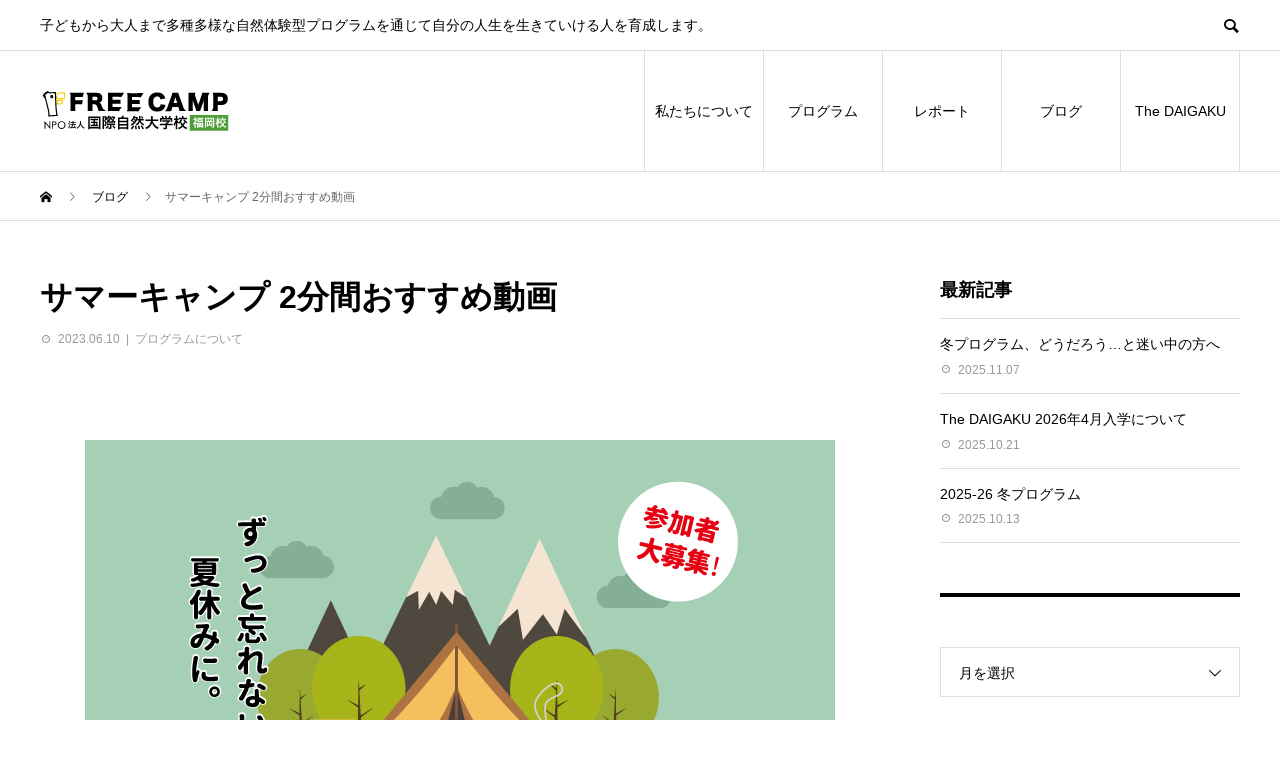

--- FILE ---
content_type: text/html; charset=UTF-8
request_url: https://nots.goplayoutside.jp/summer-osusume/
body_size: 9805
content:
<!DOCTYPE html>
<html lang="ja" prefix="og: http://ogp.me/ns#">
<head>
<meta charset="UTF-8">
<meta name="viewport" content="width=device-width">
<meta name="format-detection" content="telephone=no">
<meta name="description" content="サマーキャンプの予約受付が進行中です！6月上旬時点で、すでに満席のキャンプも出てきています。">
<title>サマーキャンプ 2分間おすすめ動画 | サマーキャンプや自然体験プログラム｜FREE CAMP・国際自然大学校福岡校</title>

<!-- All In One SEO Pack 3.6.2[290,361] -->
<script type="application/ld+json" class="aioseop-schema">{"@context":"https://schema.org","@graph":[{"@type":"Organization","@id":"https://nots.goplayoutside.jp/#organization","url":"https://nots.goplayoutside.jp/","name":"サマーキャンプや自然体験プログラム｜FREE CAMP・国際自然大学校福岡校","sameAs":[]},{"@type":"WebSite","@id":"https://nots.goplayoutside.jp/#website","url":"https://nots.goplayoutside.jp/","name":"サマーキャンプや自然体験プログラム｜FREE CAMP・国際自然大学校福岡校","publisher":{"@id":"https://nots.goplayoutside.jp/#organization"},"potentialAction":{"@type":"SearchAction","target":"https://nots.goplayoutside.jp/?s={search_term_string}","query-input":"required name=search_term_string"}},{"@type":"WebPage","@id":"https://nots.goplayoutside.jp/summer-osusume/#webpage","url":"https://nots.goplayoutside.jp/summer-osusume/","inLanguage":"ja","name":"サマーキャンプ 2分間おすすめ動画","isPartOf":{"@id":"https://nots.goplayoutside.jp/#website"},"breadcrumb":{"@id":"https://nots.goplayoutside.jp/summer-osusume/#breadcrumblist"},"image":{"@type":"ImageObject","@id":"https://nots.goplayoutside.jp/summer-osusume/#primaryimage","url":"https://nots.goplayoutside.jp/wp/wp-content/uploads/2023/06/23SS-osusume.jpg","width":750,"height":500},"primaryImageOfPage":{"@id":"https://nots.goplayoutside.jp/summer-osusume/#primaryimage"},"datePublished":"2023-06-10T05:15:55+09:00","dateModified":"2023-06-10T08:43:24+09:00"},{"@type":"Article","@id":"https://nots.goplayoutside.jp/summer-osusume/#article","isPartOf":{"@id":"https://nots.goplayoutside.jp/summer-osusume/#webpage"},"author":{"@id":"https://nots.goplayoutside.jp/author/usr_nots/#author"},"headline":"サマーキャンプ 2分間おすすめ動画","datePublished":"2023-06-10T05:15:55+09:00","dateModified":"2023-06-10T08:43:24+09:00","commentCount":0,"mainEntityOfPage":{"@id":"https://nots.goplayoutside.jp/summer-osusume/#webpage"},"publisher":{"@id":"https://nots.goplayoutside.jp/#organization"},"articleSection":"プログラムについて","image":{"@type":"ImageObject","@id":"https://nots.goplayoutside.jp/summer-osusume/#primaryimage","url":"https://nots.goplayoutside.jp/wp/wp-content/uploads/2023/06/23SS-osusume.jpg","width":750,"height":500}},{"@type":"Person","@id":"https://nots.goplayoutside.jp/author/usr_nots/#author","name":"福岡校スタッフ","sameAs":[],"image":{"@type":"ImageObject","@id":"https://nots.goplayoutside.jp/#personlogo","url":"https://secure.gravatar.com/avatar/d89eb51cc02c1eed58510f1fe7209ed0?s=96&d=mm&r=g","width":96,"height":96,"caption":"福岡校スタッフ"}},{"@type":"BreadcrumbList","@id":"https://nots.goplayoutside.jp/summer-osusume/#breadcrumblist","itemListElement":[{"@type":"ListItem","position":1,"item":{"@type":"WebPage","@id":"https://nots.goplayoutside.jp/","url":"https://nots.goplayoutside.jp/","name":"サマーキャンプや自然体験プログラム｜FREE CAMP・国際自然大学校福岡校"}},{"@type":"ListItem","position":2,"item":{"@type":"WebPage","@id":"https://nots.goplayoutside.jp/summer-osusume/","url":"https://nots.goplayoutside.jp/summer-osusume/","name":"サマーキャンプ 2分間おすすめ動画"}}]}]}</script>
<link rel="canonical" href="https://nots.goplayoutside.jp/summer-osusume/" />
<!-- All In One SEO Pack -->
<link rel='dns-prefetch' href='//s.w.org' />
<link rel="alternate" type="application/rss+xml" title="サマーキャンプや自然体験プログラム｜FREE CAMP・国際自然大学校福岡校 &raquo; フィード" href="https://nots.goplayoutside.jp/feed/" />
<link rel="alternate" type="application/rss+xml" title="サマーキャンプや自然体験プログラム｜FREE CAMP・国際自然大学校福岡校 &raquo; コメントフィード" href="https://nots.goplayoutside.jp/comments/feed/" />
		<script type="text/javascript">
			window._wpemojiSettings = {"baseUrl":"https:\/\/s.w.org\/images\/core\/emoji\/12.0.0-1\/72x72\/","ext":".png","svgUrl":"https:\/\/s.w.org\/images\/core\/emoji\/12.0.0-1\/svg\/","svgExt":".svg","source":{"concatemoji":"https:\/\/nots.goplayoutside.jp\/wp\/wp-includes\/js\/wp-emoji-release.min.js?ver=5.4.18"}};
			/*! This file is auto-generated */
			!function(e,a,t){var n,r,o,i=a.createElement("canvas"),p=i.getContext&&i.getContext("2d");function s(e,t){var a=String.fromCharCode;p.clearRect(0,0,i.width,i.height),p.fillText(a.apply(this,e),0,0);e=i.toDataURL();return p.clearRect(0,0,i.width,i.height),p.fillText(a.apply(this,t),0,0),e===i.toDataURL()}function c(e){var t=a.createElement("script");t.src=e,t.defer=t.type="text/javascript",a.getElementsByTagName("head")[0].appendChild(t)}for(o=Array("flag","emoji"),t.supports={everything:!0,everythingExceptFlag:!0},r=0;r<o.length;r++)t.supports[o[r]]=function(e){if(!p||!p.fillText)return!1;switch(p.textBaseline="top",p.font="600 32px Arial",e){case"flag":return s([127987,65039,8205,9895,65039],[127987,65039,8203,9895,65039])?!1:!s([55356,56826,55356,56819],[55356,56826,8203,55356,56819])&&!s([55356,57332,56128,56423,56128,56418,56128,56421,56128,56430,56128,56423,56128,56447],[55356,57332,8203,56128,56423,8203,56128,56418,8203,56128,56421,8203,56128,56430,8203,56128,56423,8203,56128,56447]);case"emoji":return!s([55357,56424,55356,57342,8205,55358,56605,8205,55357,56424,55356,57340],[55357,56424,55356,57342,8203,55358,56605,8203,55357,56424,55356,57340])}return!1}(o[r]),t.supports.everything=t.supports.everything&&t.supports[o[r]],"flag"!==o[r]&&(t.supports.everythingExceptFlag=t.supports.everythingExceptFlag&&t.supports[o[r]]);t.supports.everythingExceptFlag=t.supports.everythingExceptFlag&&!t.supports.flag,t.DOMReady=!1,t.readyCallback=function(){t.DOMReady=!0},t.supports.everything||(n=function(){t.readyCallback()},a.addEventListener?(a.addEventListener("DOMContentLoaded",n,!1),e.addEventListener("load",n,!1)):(e.attachEvent("onload",n),a.attachEvent("onreadystatechange",function(){"complete"===a.readyState&&t.readyCallback()})),(n=t.source||{}).concatemoji?c(n.concatemoji):n.wpemoji&&n.twemoji&&(c(n.twemoji),c(n.wpemoji)))}(window,document,window._wpemojiSettings);
		</script>
		<style type="text/css">
img.wp-smiley,
img.emoji {
	display: inline !important;
	border: none !important;
	box-shadow: none !important;
	height: 1em !important;
	width: 1em !important;
	margin: 0 .07em !important;
	vertical-align: -0.1em !important;
	background: none !important;
	padding: 0 !important;
}
</style>
	<link rel='stylesheet' id='wp-block-library-css'  href='https://nots.goplayoutside.jp/wp/wp-includes/css/dist/block-library/style.min.css?ver=5.4.18' type='text/css' media='all' />
<link rel='stylesheet' id='contact-form-7-css'  href='https://nots.goplayoutside.jp/wp/wp-content/plugins/contact-form-7/includes/css/styles.css?ver=5.1.7' type='text/css' media='all' />
<link rel='stylesheet' id='avant-style-css'  href='https://nots.goplayoutside.jp/wp/wp-content/themes/avant_tcd060/style.css?ver=1.4.1' type='text/css' media='all' />
<script type='text/javascript' src='https://nots.goplayoutside.jp/wp/wp-includes/js/jquery/jquery.js?ver=1.12.4-wp'></script>
<script type='text/javascript' src='https://nots.goplayoutside.jp/wp/wp-includes/js/jquery/jquery-migrate.min.js?ver=1.4.1'></script>
<link rel='https://api.w.org/' href='https://nots.goplayoutside.jp/wp-json/' />
<link rel='shortlink' href='https://nots.goplayoutside.jp/?p=5685' />
<link rel="alternate" type="application/json+oembed" href="https://nots.goplayoutside.jp/wp-json/oembed/1.0/embed?url=https%3A%2F%2Fnots.goplayoutside.jp%2Fsummer-osusume%2F" />
<link rel="alternate" type="text/xml+oembed" href="https://nots.goplayoutside.jp/wp-json/oembed/1.0/embed?url=https%3A%2F%2Fnots.goplayoutside.jp%2Fsummer-osusume%2F&#038;format=xml" />
<link rel="shortcut icon" href="https://nots.goplayoutside.jp/wp/wp-content/uploads/2023/02/F-C-pg.png">
<style>
.c-comment__form-submit:hover,.c-pw__btn:hover,.p-cb__item-btn a,.p-headline,.p-index-event__btn a,.p-nav02__item a,.p-readmore__btn,.p-pager__item span,.p-page-links a{background: #000000}.c-pw__btn,.p-cb__item-btn a:hover,.p-index-event__btn a:hover,.p-pagetop a:hover,.p-nav02__item a:hover,.p-readmore__btn:hover,.p-page-links > span,.p-page-links a:hover{background: #333333}.p-entry__body a{color: #81d742}body{font-family: "Segoe UI", Verdana, "游ゴシック", YuGothic, "Hiragino Kaku Gothic ProN", Meiryo, sans-serif}.c-logo,.p-entry__header02-title,.p-entry__header02-upper-title,.p-entry__title,.p-footer-widgets__item-title,.p-headline h2,.p-headline02__title,.p-page-header__lower-title,.p-page-header__upper-title,.p-widget__title{font-family: "Segoe UI", Verdana, "游ゴシック", YuGothic, "Hiragino Kaku Gothic ProN", Meiryo, sans-serif}.p-page-header__title{transition-delay: 3s}.p-hover-effect--type1:hover img{-webkit-transform: scale(1.2);transform: scale(1.2)}.l-header{background: #ffffff}.p-global-nav > ul > li > a{color: #000000}.p-global-nav .sub-menu a{background: #000000;color: #ffffff}.p-global-nav .sub-menu a:hover{background: #333333;color: #ffffff}.p-global-nav .menu-item-721.current-menu-item > a,.p-global-nav .menu-item-721 > a:hover{color: #000000}.p-global-nav .menu-item-721.current-menu-item > a::before,.p-global-nav .menu-item-721 > a:hover::before{background: #000000}.p-global-nav .menu-item-70.current-menu-item > a,.p-global-nav .menu-item-70 > a:hover{color: #000000}.p-global-nav .menu-item-70.current-menu-item > a::before,.p-global-nav .menu-item-70 > a:hover::before{background: #000000}.p-global-nav .menu-item-71.current-menu-item > a,.p-global-nav .menu-item-71 > a:hover{color: #000000}.p-global-nav .menu-item-71.current-menu-item > a::before,.p-global-nav .menu-item-71 > a:hover::before{background: #000000}.p-global-nav .menu-item-150.current-menu-item > a,.p-global-nav .menu-item-150 > a:hover{color: #000000}.p-global-nav .menu-item-150.current-menu-item > a::before,.p-global-nav .menu-item-150 > a:hover::before{background: #000000}.p-global-nav .menu-item-5055.current-menu-item > a,.p-global-nav .menu-item-5055 > a:hover{color: #000000}.p-global-nav .menu-item-5055.current-menu-item > a::before,.p-global-nav .menu-item-5055 > a:hover::before{background: #000000}.p-footer-links{background: #f3f3f3}.p-footer-widgets{background: #ffffff}.p-copyright{background: #ffffff}.p-ad-info__label{background: #000000;color: #ffffff;font-size: 11px}#site-info-widget-2 .p-info__btn{background: #000000;color: #ffffff}#site-info-widget-2 .p-info__btn:hover{background: #333333;color: #ffffff}.p-page-header{background-image: url(https://nots.goplayoutside.jp/wp/wp-content/uploads/2020/05/img_cover_blog.jpg)}.p-page-header::before{background-color: #53ad32}.p-page-header__upper-title{font-size: 50px}.p-page-header__lower-title{font-size: 32px}.p-event-cat--22{background: #dd3333;color: #ffffff}.p-event-cat--22:hover{background: #dd0000;color: #ffffff}.p-event-cat--21{background: #ff8000;color: #ffffff}.p-event-cat--21:hover{background: #ff8000;color: #ffffff}.p-event-cat--23{background: #1e73be;color: #ffffff}.p-event-cat--23:hover{background: #0066bf;color: #ffffff}.p-event-cat--18{background: #4f4f4f;color: #ffffff}.p-event-cat--18:hover{background: #2b2b2b;color: #ffffff}.p-event-cat--27{background: #81d742;color: #ffffff}.p-event-cat--27:hover{background: #81d742;color: #ffffff}.p-event-cat--15{background: #8e6220;color: #ffffff}.p-event-cat--15:hover{background: #8e6220;color: #ffffff}.p-event-cat--2{background: #d1ca00;color: #ffffff}.p-event-cat--2:hover{background: #eded12;color: #ffffff}.p-event-cat--17{background: #606060;color: #ffffff}.p-event-cat--17:hover{background: #606060;color: #ffffff}.p-event-cat--28{background: #000000;color: #ffffff}.p-event-cat--28:hover{background: #2d2d2d;color: #ffffff}.p-entry__title{font-size: 32px}.p-entry__body{font-size: 16px}@media screen and (max-width: 767px) {.p-footer-widgets,.p-social-nav{background: #ffffff}.p-entry__title{font-size: 22px}.p-entry__body{font-size: 14px}}@media screen and (max-width: 1199px) {.p-global-nav{background: rgba(0,0,0, 1)}.p-global-nav > ul > li > a,.p-global-nav a,.p-global-nav a:hover,.p-global-nav .sub-menu a,.p-global-nav .sub-menu a:hover{color: #ffffff!important}.p-global-nav .menu-item-has-children > a > .sub-menu-toggle::before{border-color: #ffffff}}@media screen and (max-width: 991px) {.p-page-header__upper{background: #53ad32}.p-page-header__lower{background-image: url(https://nots.goplayoutside.jp/wp/wp-content/uploads/2020/05/img_cover_blog.jpg)}}.c-load--type1 { border: 3px solid rgba(0, 0, 0, 0.2); border-top-color: #000000; }
/* 640px以下 */
@media screen and (max-width: 640px) {
  /* ラップ(div) */
  .iframe_wrap {
      position: relative;
      width: 100%;
      padding: calc(315 / 560 * 100%) 0 0;
  }
  /* 埋め込みコード(iframe) */
  .iframe_wrap iframe {
      position: absolute;
      top: 0;
      left: 0;
      width: 100%;
      height: 100%;
  }
}
</style>
<link rel="icon" href="https://nots.goplayoutside.jp/wp/wp-content/uploads/2023/02/cropped-F-Cロゴ-32x32.png" sizes="32x32" />
<link rel="icon" href="https://nots.goplayoutside.jp/wp/wp-content/uploads/2023/02/cropped-F-Cロゴ-192x192.png" sizes="192x192" />
<link rel="apple-touch-icon" href="https://nots.goplayoutside.jp/wp/wp-content/uploads/2023/02/cropped-F-Cロゴ-180x180.png" />
<meta name="msapplication-TileImage" content="https://nots.goplayoutside.jp/wp/wp-content/uploads/2023/02/cropped-F-Cロゴ-270x270.png" />
		<style type="text/css" id="wp-custom-css">
			a.button{
   display:block;
   padding:20px;
   margin:0 auto;
   color:#85b200;/* 文字色 */
   text-align:center;
   font-size:20px;
   font-weight: bold;
   border-radius: 0px;   
   text-decoration: none;
   width: 40%;
   border: 3px solid #85b200;/*枠*/
}
/* マウスオーバー時 */
a.button:hover{
   color:#ffffff!important;
   text-decoration: none;
   background: #85b200;/* 反転背景色 */
}		</style>
		</head>
<body class="post-template-default single single-post postid-5685 single-format-standard">
<div id="site_loader_overlay">
  <div id="site_loader_animation" class="c-load--type1">
      </div>
</div>
<header id="js-header" class="l-header">
  <div class="l-header__upper">
    <div class="l-inner">
      <p class="l-header__desc">子どもから大人まで多種多様な自然体験型プログラムを通じて自分の人生を生きていける人を育成します。</p>
            <button id="js-header__search" class="l-header__search"></button>
            			<form role="search" method="get" id="js-header__form" class="l-header__form" action="https://nots.goplayoutside.jp/">
		    <input class="l-header__form-input" type="text" value="" name="s">
			</form>
          </div>
  </div>
  <div class="l-header__lower l-inner">
    <div class="l-header__logo c-logo">
			      <a href="https://nots.goplayoutside.jp/">
        <img src="https://nots.goplayoutside.jp/wp/wp-content/uploads/2023/02/F-Clogo.png" alt="サマーキャンプや自然体験プログラム｜FREE CAMP・国際自然大学校福岡校" width="auto" height="auto">
      </a>
          </div>
    <a href="#" id="js-menu-btn" class="p-menu-btn c-menu-btn"></a>
    <nav id="js-global-nav" class="p-global-nav">
      <ul>
        <li class="p-global-nav__form-wrapper">
          					<form class="p-global-nav__form" action="https://nots.goplayoutside.jp/" method="get">
            <input class="p-global-nav__form-input" type="text" value="" name="s">
            <input type="submit" value="&#xe915;" class="p-global-nav__form-submit">
          </form>
                  </li>
        <li id="menu-item-721" class="menu-item menu-item-type-post_type menu-item-object-page menu-item-721"><a href="https://nots.goplayoutside.jp/about-nots-01/">私たちについて<span class="p-global-nav__toggle"></span></a></li>
<li id="menu-item-70" class="menu-item menu-item-type-post_type menu-item-object-page menu-item-70"><a href="https://nots.goplayoutside.jp/program/">プログラム<span class="p-global-nav__toggle"></span></a></li>
<li id="menu-item-71" class="menu-item menu-item-type-post_type menu-item-object-page menu-item-71"><a href="https://nots.goplayoutside.jp/report/">レポート<span class="p-global-nav__toggle"></span></a></li>
<li id="menu-item-150" class="menu-item menu-item-type-post_type menu-item-object-page current_page_parent menu-item-150"><a href="https://nots.goplayoutside.jp/%e3%83%96%e3%83%ad%e3%82%b0/">ブログ<span class="p-global-nav__toggle"></span></a></li>
<li id="menu-item-5055" class="menu-item menu-item-type-post_type menu-item-object-page menu-item-5055"><a href="https://nots.goplayoutside.jp/the-daigaku/">The DAIGAKU<span class="p-global-nav__toggle"></span></a></li>
      </ul>
    </nav>
  </div>
</header>
<main class="l-main">
  <div class="p-breadcrumb c-breadcrumb">
<ol class="p-breadcrumb__inner l-inner" itemscope="" itemtype="http://schema.org/BreadcrumbList">
<li class="p-breadcrumb__item c-breadcrumb__item c-breadcrumb__item--home" itemprop="itemListElement" itemscope="" itemtype="http://schema.org/ListItem">
<a href="https://nots.goplayoutside.jp/" itemscope="" itemtype="http://schema.org/Thing" itemprop="item">
<span itemprop="name">HOME</span>
</a>
<meta itemprop="position" content="1">
</li>
<li class="p-breadcrumb__item c-breadcrumb__item" itemprop="itemListElement" itemscope="" itemtype="http://schema.org/ListItem">
<a href="https://nots.goplayoutside.jp/%e3%83%96%e3%83%ad%e3%82%b0/" itemscope="" itemtype="http://schema.org/Thing" itemprop="item">
<span itemprop="name">ブログ</span>
</a>
<meta itemprop="position" content="2">
</li>
<li class="p-breadcrumb__item c-breadcrumb__item">サマーキャンプ 2分間おすすめ動画</li>
</ol>
</div>
  <div class="l-contents l-inner">
    <div class="l-primary">
      			<article class="p-entry">
			  <header class="p-entry__header">
					<h1 class="p-entry__title">サマーキャンプ 2分間おすすめ動画</h1>
										<div class="p-entry__meta">
						<time class="p-entry__date" datetime="2023-06-10">2023.06.10</time><p class="p-entry__cat"><a href="https://nots.goplayoutside.jp/category/%e3%83%97%e3%83%ad%e3%82%b0%e3%83%a9%e3%83%a0%e3%81%ab%e3%81%a4%e3%81%84%e3%81%a6/" rel="category tag">プログラムについて</a></p>					</div>
									</header>
        			<ul class="p-entry__share c-share u-clearfix c-share--sm c-share--color">
			</ul>
								<div class="p-entry__img"><img width="750" height="500" src="https://nots.goplayoutside.jp/wp/wp-content/uploads/2023/06/23SS-osusume.jpg" class="attachment-full size-full wp-post-image" alt="" srcset="https://nots.goplayoutside.jp/wp/wp-content/uploads/2023/06/23SS-osusume.jpg 750w, https://nots.goplayoutside.jp/wp/wp-content/uploads/2023/06/23SS-osusume-300x200.jpg 300w" sizes="(max-width: 750px) 100vw, 750px" /></div>
												<div class="p-entry__body">
					
<div class="wp-block-group"><div class="wp-block-group__inner-container">
<p style="text-align: center;">サマーキャンプの予約受付が進行中です！<br>6月上旬時点で、すでに満席のキャンプも出てきています。</p>
</div></div>



<p><a class="button" title="サマーキャンプ" href="https://nots.goplayoutside.jp/news/2023-5-1/" target="_blank" rel="noopener noreferrer">キャンプ詳細</a></p>



<p><a class="button" title="ハロートラベル" href="https://hello-travel.jp/pens-fukuoka/nots-fukuoka/" target="_blank" rel="noopener noreferrer">予約</a></p>



<div style="height:50px" aria-hidden="true" class="wp-block-spacer"></div>



<h2 class="has-text-align-center">2分間でおすすめ動画をどうぞ！</h2>



<p class="has-text-align-center"><a href="https://www.youtube.com/playlist?list=PLwssemaseu3NRJ0YXpxtsjgR-K8Tffrxg">Youtubeの再生リスト</a>へ</p>



<p><a href="https://www.youtube.com/playlist?list=PLwssemaseu3NRJ0YXpxtsjgR-K8Tffrxg"><img class="aligncenter size-medium wp-image-5689" src="http://nots.goplayoutside.jp/wp/wp-content/uploads/2023/06/23SS-douga-300x203.jpg" alt="" width="300" height="203" srcset="https://nots.goplayoutside.jp/wp/wp-content/uploads/2023/06/23SS-douga-300x203.jpg 300w, https://nots.goplayoutside.jp/wp/wp-content/uploads/2023/06/23SS-douga-1024x691.jpg 1024w, https://nots.goplayoutside.jp/wp/wp-content/uploads/2023/06/23SS-douga-768x518.jpg 768w, https://nots.goplayoutside.jp/wp/wp-content/uploads/2023/06/23SS-douga-740x500.jpg 740w, https://nots.goplayoutside.jp/wp/wp-content/uploads/2023/06/23SS-douga.jpg 1400w" sizes="(max-width: 300px) 100vw, 300px" /></a></p>



<p class="has-text-align-center">まだ迷っている方向け、<br>2分間で、れお＆キャプテンが各キャンプの<br>おすすめをまとめました！</p>



<div style="height:51px" aria-hidden="true" class="wp-block-spacer"></div>



<hr class="wp-block-separator has-text-color has-background has-cyan-bluish-gray-background-color has-cyan-bluish-gray-color is-style-wide"/>



<div style="height:49px" aria-hidden="true" class="wp-block-spacer"></div>



<h3 class="has-text-align-center">初級ver.</h3>



<div class="iframe_wrap" style="text-align: center;"><iframe width="560" height="315" src="https://www.youtube.com/embed/q0Aj75TBfSs" title="YouTube video player" frameborder="0" allow="accelerometer; autoplay; clipboard-write; encrypted-media; gyroscope; picture-in-picture; web-share" allowfullscreen=""></iframe></div>



<p class="has-text-align-center"><br>はじめてのサマーキャンプ<br> <strong><a href="https://nots.goplayoutside.jp/program/2023-7-23ha/">くわしく</a></strong></p>



<div style="height:32px" aria-hidden="true" class="wp-block-spacer"></div>



<div class="iframe_wrap" style="text-align: center;"><iframe width="560" height="315" src="https://www.youtube.com/embed/DlAeG7GYHTw" title="YouTube video player" frameborder="0" allow="accelerometer; autoplay; clipboard-write; encrypted-media; gyroscope; picture-in-picture; web-share" allowfullscreen=""></iframe></div>



<p class="has-text-align-center"><br>糸島 うみであそぶキャンプ<br><strong><a href="https://nots.goplayoutside.jp/program/2023-8-12umi/">くわしく</a></strong></p>



<div style="height:51px" aria-hidden="true" class="wp-block-spacer"></div>



<hr class="wp-block-separator has-text-color has-background has-cyan-bluish-gray-background-color has-cyan-bluish-gray-color is-style-wide"/>



<div style="height:49px" aria-hidden="true" class="wp-block-spacer"></div>



<h3 class="has-text-align-center">中級ver.</h3>



<div class="iframe_wrap" style="text-align: center;"><iframe width="560" height="315" src="https://www.youtube.com/embed/xSgfuzyBEKw" title="YouTube video player" frameborder="0" allow="accelerometer; autoplay; clipboard-write; encrypted-media; gyroscope; picture-in-picture; web-share" allowfullscreen=""></iframe></div>



<p class="has-text-align-center"><br>糸島 SUPキャンプ<br><strong><a href="https://nots.goplayoutside.jp/program/2023-8-8sup/">くわしく</a></strong></p>



<div style="height:32px" aria-hidden="true" class="wp-block-spacer"></div>



<div class="iframe_wrap" style="text-align: center;"><iframe width="560" height="315" src="https://www.youtube.com/embed/g3ZVb1yXGLc" title="YouTube video player" frameborder="0" allow="accelerometer; autoplay; clipboard-write; encrypted-media; gyroscope; picture-in-picture; web-share" allowfullscreen=""></iframe></div>



<p class="has-text-align-center"><br>ひみつきち作りキャンプ<br><strong><a href="https://nots.goplayoutside.jp/program/2023-8-2hi/">くわしく</a></strong></p>



<div style="height:32px" aria-hidden="true" class="wp-block-spacer"></div>



<div class="iframe_wrap" style="text-align: center;"><iframe width="560" height="315" src="https://www.youtube.com/embed/ONnpygatQfU" title="YouTube video player" frameborder="0" allow="accelerometer; autoplay; clipboard-write; encrypted-media; gyroscope; picture-in-picture; web-share" allowfullscreen=""></iframe></div>



<p class="has-text-align-center"><br>ウォーターバトルキャンプ<br><strong><a href="https://nots.goplayoutside.jp/program/2023-8-16wa/">くわしく</a></strong></p>



<p class="has-text-align-center">【動画まだ！】<br>カブトムシ＆生き物キャンプ <br><strong><a href="https://nots.goplayoutside.jp/program/2023-8-22ka/">くわしく</a></strong><br><br>【動画まだ！】<br>阿蘇の大自然3days 星空キャンプ <br><strong><a href="https://nots.goplayoutside.jp/program/2023-8-2aso/">くわしく</a></strong></p>



<div style="height:51px" aria-hidden="true" class="wp-block-spacer"></div>



<hr class="wp-block-separator has-text-color has-background has-cyan-bluish-gray-background-color has-cyan-bluish-gray-color is-style-wide"/>



<div style="height:49px" aria-hidden="true" class="wp-block-spacer"></div>



<h3 class="has-text-align-center">上級ver.</h3>



<div class="iframe_wrap" style="text-align: center;"><iframe width="560" height="315" src="https://www.youtube.com/embed/uKxte_BvKx0" title="YouTube video player" frameborder="0" allow="accelerometer; autoplay; clipboard-write; encrypted-media; gyroscope; picture-in-picture; web-share" allowfullscreen=""></iframe></div>



<p class="has-text-align-center"><br>阿蘇の大自然 5daysまるごとキャンプ<br><strong><a href="https://nots.goplayoutside.jp/program/2023-8-7aso/">くわしく</a></strong></p>



<div style="height:32px" aria-hidden="true" class="wp-block-spacer"></div>



<div class="iframe_wrap" style="text-align: center;"><iframe width="560" height="315" src="https://www.youtube.com/embed/aZwhhhCJM20" title="YouTube video player" frameborder="0" allow="accelerometer; autoplay; clipboard-write; encrypted-media; gyroscope; picture-in-picture; web-share" allowfullscreen=""></iframe></div>



<p class="has-text-align-center"><br>ぐるっと阿蘇山 チャリ旅 <br><strong><a href="https://nots.goplayoutside.jp/program/2023-8-14aso/">くわしく</a></strong></p>



<div style="height:32px" aria-hidden="true" class="wp-block-spacer"></div>



<div class="iframe_wrap" style="text-align: center;"><iframe width="560" height="315" src="https://www.youtube.com/embed/dEMYRN11l6Q" title="YouTube video player" frameborder="0" allow="accelerometer; autoplay; clipboard-write; encrypted-media; gyroscope; picture-in-picture; web-share" allowfullscreen=""></iframe></div>



<p class="has-text-align-center"><br>長崎五島 無人島サバイバル<br><strong><a href="https://nots.goplayoutside.jp/program/2023-7-28mu/">くわしく</a></strong></p>



<p class="has-text-align-center">【動画まだ！】<br>屋久島 ウミガメと森のフリーキャンプ<br><strong><a href="https://nots.goplayoutside.jp/program/2023-7-23ya/">くわしく</a></strong></p>



<div style="height:35px" aria-hidden="true" class="wp-block-spacer"></div>



<p class="has-text-align-center">各キャンプの詳細、予約状況など<br>くわしくはこちら！</p>



<p><a class="button" title="サマーキャンプ" href="https://nots.goplayoutside.jp/news/2023-5-1/" target="_blank" rel="noopener noreferrer">キャンプ詳細</a></p>



<p><a class="button" title="ハロートラベル" href="https://hello-travel.jp/pens-fukuoka/nots-fukuoka/" target="_blank" rel="noopener noreferrer">予約</a></p>



<div style="height:25px" aria-hidden="true" class="wp-block-spacer"></div>



<div style="height:66px" aria-hidden="true" class="wp-block-spacer"></div>



<div style="height:51px" aria-hidden="true" class="wp-block-spacer"></div>



<h2>ついでにこちらも…</h2>



<figure class="wp-block-image size-large"><a href="https://nots.goplayoutside.jp/20201120/"><img src="http://nots.goplayoutside.jp/wp/wp-content/uploads/2020/11/20201120-750.jpg" alt="" class="wp-image-2072" srcset="https://nots.goplayoutside.jp/wp/wp-content/uploads/2020/11/20201120-750.jpg 750w, https://nots.goplayoutside.jp/wp/wp-content/uploads/2020/11/20201120-750-300x200.jpg 300w" sizes="(max-width: 750px) 100vw, 750px" /></a></figure>



<figure class="wp-block-image size-large"><a href="https://nots.goplayoutside.jp/sisin/"><img src="http://nots.goplayoutside.jp/wp/wp-content/uploads/2023/04/kakawari.jpg" alt="" class="wp-image-5473" srcset="https://nots.goplayoutside.jp/wp/wp-content/uploads/2023/04/kakawari.jpg 750w, https://nots.goplayoutside.jp/wp/wp-content/uploads/2023/04/kakawari-300x200.jpg 300w" sizes="(max-width: 750px) 100vw, 750px" /></a></figure>



<figure class="wp-block-image size-large"><a href="https://nots.goplayoutside.jp/2021-5-1/"><img src="http://nots.goplayoutside.jp/wp/wp-content/uploads/2021/05/shutai-1.jpg" alt="" class="wp-image-5469" srcset="https://nots.goplayoutside.jp/wp/wp-content/uploads/2021/05/shutai-1.jpg 750w, https://nots.goplayoutside.jp/wp/wp-content/uploads/2021/05/shutai-1-300x200.jpg 300w" sizes="(max-width: 750px) 100vw, 750px" /></a></figure>



<figure class="wp-block-image size-large"><a href="https://nots.goplayoutside.jp/staff/"><img src="http://nots.goplayoutside.jp/wp/wp-content/uploads/2021/09/staff2023-750.jpg" alt="" class="wp-image-5654" srcset="https://nots.goplayoutside.jp/wp/wp-content/uploads/2021/09/staff2023-750.jpg 750w, https://nots.goplayoutside.jp/wp/wp-content/uploads/2021/09/staff2023-750-300x200.jpg 300w" sizes="(max-width: 750px) 100vw, 750px" /></a></figure>
        </div>
        			<ul class="p-entry__share c-share u-clearfix c-share--sm c-share--color">
			</ul>
								<ul class="p-entry__meta-box c-meta-box u-clearfix">
					<li class="c-meta-box__item c-meta-box__item--author">投稿者: <a href="https://nots.goplayoutside.jp/author/usr_nots/" title="福岡校スタッフ の投稿" rel="author">福岡校スタッフ</a></li><li class="c-meta-box__item c-meta-box__item--category"><a href="https://nots.goplayoutside.jp/category/%e3%83%97%e3%83%ad%e3%82%b0%e3%83%a9%e3%83%a0%e3%81%ab%e3%81%a4%e3%81%84%e3%81%a6/" rel="category tag">プログラムについて</a></li>				</ul>
				      </article>
      						<ul class="p-nav01 c-nav01 u-clearfix">
				<li class="p-nav01__item--prev p-nav01__item c-nav01__item c-nav01__item--prev"><a href="https://nots.goplayoutside.jp/sisin/" data-prev="前の記事"><span>ぼくらFREE CAMPスタッフの目指す関わり方</span></a></li>
				<li class="p-nav01__item--next p-nav01__item c-nav01__item c-nav01__item--next"><a href="https://nots.goplayoutside.jp/yugu-syugyo2023/" data-next="次の記事"><span>修行の旅レポート北海道の森で暮らす byゆぐ</span></a></li>
			</ul>
      									<section>
        <div class="p-headline">
          <h2>関連記事</h2>
        </div>
				<div class="p-entry__related">
				        <article class="p-entry__related-item p-article08">
          <a href="https://nots.goplayoutside.jp/outdoor-gakudo/" class="p-hover-effect--type1">
            <div class="p-article08__img">
              <img width="450" height="450" src="https://nots.goplayoutside.jp/wp/wp-content/uploads/2025/06/2025SS-og-top750-450x450.jpg" class="attachment-size1 size-size1 wp-post-image" alt="" srcset="https://nots.goplayoutside.jp/wp/wp-content/uploads/2025/06/2025SS-og-top750-450x450.jpg 450w, https://nots.goplayoutside.jp/wp/wp-content/uploads/2025/06/2025SS-og-top750-150x150.jpg 150w, https://nots.goplayoutside.jp/wp/wp-content/uploads/2025/06/2025SS-og-top750-300x300.jpg 300w, https://nots.goplayoutside.jp/wp/wp-content/uploads/2025/06/2025SS-og-top750-180x180.jpg 180w, https://nots.goplayoutside.jp/wp/wp-content/uploads/2025/06/2025SS-og-top750-440x440.jpg 440w, https://nots.goplayoutside.jp/wp/wp-content/uploads/2025/06/2025SS-og-top750-120x120.jpg 120w" sizes="(max-width: 450px) 100vw, 450px" />            </div>
            <h3 class="p-article08__title">夏休みアウトドア学童</h3>
          </a>
        </article>
				        <article class="p-entry__related-item p-article08">
          <a href="https://nots.goplayoutside.jp/program-group/" class="p-hover-effect--type1">
            <div class="p-article08__img">
              <img width="450" height="450" src="https://nots.goplayoutside.jp/wp/wp-content/uploads/2024/10/yaken-06-750-450x450.jpg" class="attachment-size1 size-size1 wp-post-image" alt="" srcset="https://nots.goplayoutside.jp/wp/wp-content/uploads/2024/10/yaken-06-750-450x450.jpg 450w, https://nots.goplayoutside.jp/wp/wp-content/uploads/2024/10/yaken-06-750-150x150.jpg 150w, https://nots.goplayoutside.jp/wp/wp-content/uploads/2024/10/yaken-06-750-300x300.jpg 300w, https://nots.goplayoutside.jp/wp/wp-content/uploads/2024/10/yaken-06-750-180x180.jpg 180w, https://nots.goplayoutside.jp/wp/wp-content/uploads/2024/10/yaken-06-750-440x440.jpg 440w, https://nots.goplayoutside.jp/wp/wp-content/uploads/2024/10/yaken-06-750-120x120.jpg 120w" sizes="(max-width: 450px) 100vw, 450px" />            </div>
            <h3 class="p-article08__title">体験して気づくために、人との関わりが重要なわけ｜プログラ...</h3>
          </a>
        </article>
				        <article class="p-entry__related-item p-article08">
          <a href="https://nots.goplayoutside.jp/winter/" class="p-hover-effect--type1">
            <div class="p-article08__img">
              <img width="450" height="450" src="https://nots.goplayoutside.jp/wp/wp-content/uploads/2025/02/yuki25-2-750-450x450.jpg" class="attachment-size1 size-size1 wp-post-image" alt="" srcset="https://nots.goplayoutside.jp/wp/wp-content/uploads/2025/02/yuki25-2-750-450x450.jpg 450w, https://nots.goplayoutside.jp/wp/wp-content/uploads/2025/02/yuki25-2-750-150x150.jpg 150w, https://nots.goplayoutside.jp/wp/wp-content/uploads/2025/02/yuki25-2-750-300x300.jpg 300w, https://nots.goplayoutside.jp/wp/wp-content/uploads/2025/02/yuki25-2-750-180x180.jpg 180w, https://nots.goplayoutside.jp/wp/wp-content/uploads/2025/02/yuki25-2-750-440x440.jpg 440w, https://nots.goplayoutside.jp/wp/wp-content/uploads/2025/02/yuki25-2-750-120x120.jpg 120w" sizes="(max-width: 450px) 100vw, 450px" />            </div>
            <h3 class="p-article08__title">2025-26 冬プログラム</h3>
          </a>
        </article>
				        <article class="p-entry__related-item p-article08">
          <a href="https://nots.goplayoutside.jp/90min-rental/" class="p-hover-effect--type1">
            <div class="p-article08__img">
              <img width="450" height="450" src="https://nots.goplayoutside.jp/wp/wp-content/uploads/2023/11/90-rental-450x450.jpg" class="attachment-size1 size-size1 wp-post-image" alt="" srcset="https://nots.goplayoutside.jp/wp/wp-content/uploads/2023/11/90-rental-450x450.jpg 450w, https://nots.goplayoutside.jp/wp/wp-content/uploads/2023/11/90-rental-150x150.jpg 150w, https://nots.goplayoutside.jp/wp/wp-content/uploads/2023/11/90-rental-300x300.jpg 300w, https://nots.goplayoutside.jp/wp/wp-content/uploads/2023/11/90-rental-180x180.jpg 180w, https://nots.goplayoutside.jp/wp/wp-content/uploads/2023/11/90-rental-440x440.jpg 440w, https://nots.goplayoutside.jp/wp/wp-content/uploads/2023/11/90-rental-120x120.jpg 120w" sizes="(max-width: 450px) 100vw, 450px" />            </div>
            <h3 class="p-article08__title">僕らの時間と働き、90分貸します！</h3>
          </a>
        </article>
				        <article class="p-entry__related-item p-article08">
          <a href="https://nots.goplayoutside.jp/program-02/" class="p-hover-effect--type1">
            <div class="p-article08__img">
              <img width="450" height="450" src="https://nots.goplayoutside.jp/wp/wp-content/uploads/2020/04/pro-s1911-450x450.jpg" class="attachment-size1 size-size1 wp-post-image" alt="" srcset="https://nots.goplayoutside.jp/wp/wp-content/uploads/2020/04/pro-s1911-450x450.jpg 450w, https://nots.goplayoutside.jp/wp/wp-content/uploads/2020/04/pro-s1911-150x150.jpg 150w, https://nots.goplayoutside.jp/wp/wp-content/uploads/2020/04/pro-s1911-300x300.jpg 300w, https://nots.goplayoutside.jp/wp/wp-content/uploads/2020/04/pro-s1911-180x180.jpg 180w, https://nots.goplayoutside.jp/wp/wp-content/uploads/2020/04/pro-s1911-440x440.jpg 440w, https://nots.goplayoutside.jp/wp/wp-content/uploads/2020/04/pro-s1911-120x120.jpg 120w" sizes="(max-width: 450px) 100vw, 450px" />            </div>
            <h3 class="p-article08__title">プログラムのひみつ｜学生のスタッフはなにもの？</h3>
          </a>
        </article>
				        <article class="p-entry__related-item p-article08">
          <a href="https://nots.goplayoutside.jp/free-farm-100project/" class="p-hover-effect--type1">
            <div class="p-article08__img">
              <img width="450" height="450" src="https://nots.goplayoutside.jp/wp/wp-content/uploads/2025/05/freefarm-750-1-450x450.jpg" class="attachment-size1 size-size1 wp-post-image" alt="" srcset="https://nots.goplayoutside.jp/wp/wp-content/uploads/2025/05/freefarm-750-1-450x450.jpg 450w, https://nots.goplayoutside.jp/wp/wp-content/uploads/2025/05/freefarm-750-1-150x150.jpg 150w, https://nots.goplayoutside.jp/wp/wp-content/uploads/2025/05/freefarm-750-1-300x300.jpg 300w, https://nots.goplayoutside.jp/wp/wp-content/uploads/2025/05/freefarm-750-1-180x180.jpg 180w, https://nots.goplayoutside.jp/wp/wp-content/uploads/2025/05/freefarm-750-1-440x440.jpg 440w, https://nots.goplayoutside.jp/wp/wp-content/uploads/2025/05/freefarm-750-1-120x120.jpg 120w" sizes="(max-width: 450px) 100vw, 450px" />            </div>
            <h3 class="p-article08__title">100人プロジェクト始動！あなたも苗主になりませんか？</h3>
          </a>
        </article>
				       	</div>
			</section>
			    </div><!-- /.l-primary -->
    <div class="l-secondary">
<div class="p-widget styled_post_list_widget2" id="styled_post_list_widget2-2">
<h2 class="p-widget__title">最新記事</h2>        <ul class="p-post-list02">
                    <li class="p-post-list02__item p-article10">
            <h3 class="p-article10__title">
              <a href="https://nots.goplayoutside.jp/winter-point/" title="冬プログラム、どうだろう&#8230;と迷い中の方へ">冬プログラム、どうだろう&#8230;と迷い中の方へ</a>
            </h3>
                        <p class="p-article10__meta">
              <time class="p-article10__date" datetime="2025-11-07">2025.11.07</time>
            </p>
                      </li>
                    <li class="p-post-list02__item p-article10">
            <h3 class="p-article10__title">
              <a href="https://nots.goplayoutside.jp/the-daigaku-newmenber/" title="The DAIGAKU 2026年4月入学について">The DAIGAKU 2026年4月入学について</a>
            </h3>
                        <p class="p-article10__meta">
              <time class="p-article10__date" datetime="2025-10-21">2025.10.21</time>
            </p>
                      </li>
                    <li class="p-post-list02__item p-article10">
            <h3 class="p-article10__title">
              <a href="https://nots.goplayoutside.jp/winter/" title="2025-26 冬プログラム">2025-26 冬プログラム</a>
            </h3>
                        <p class="p-article10__meta">
              <time class="p-article10__date" datetime="2025-10-13">2025.10.13</time>
            </p>
                      </li>
                  </ul>
		</div>
<div class="p-widget tcdw_archive_list_widget" id="tcdw_archive_list_widget-2">
		<div class="p-dropdown">
			<div class="p-dropdown__title">月を選択</div>
			<ul class="p-dropdown__list">
					<li><a href='https://nots.goplayoutside.jp/2025/11/'>2025年11月</a></li>
	<li><a href='https://nots.goplayoutside.jp/2025/10/'>2025年10月</a></li>
	<li><a href='https://nots.goplayoutside.jp/2025/09/'>2025年9月</a></li>
	<li><a href='https://nots.goplayoutside.jp/2025/08/'>2025年8月</a></li>
	<li><a href='https://nots.goplayoutside.jp/2025/07/'>2025年7月</a></li>
	<li><a href='https://nots.goplayoutside.jp/2025/06/'>2025年6月</a></li>
	<li><a href='https://nots.goplayoutside.jp/2025/05/'>2025年5月</a></li>
	<li><a href='https://nots.goplayoutside.jp/2025/03/'>2025年3月</a></li>
	<li><a href='https://nots.goplayoutside.jp/2025/02/'>2025年2月</a></li>
	<li><a href='https://nots.goplayoutside.jp/2025/01/'>2025年1月</a></li>
	<li><a href='https://nots.goplayoutside.jp/2024/12/'>2024年12月</a></li>
	<li><a href='https://nots.goplayoutside.jp/2024/11/'>2024年11月</a></li>
	<li><a href='https://nots.goplayoutside.jp/2024/10/'>2024年10月</a></li>
	<li><a href='https://nots.goplayoutside.jp/2024/09/'>2024年9月</a></li>
	<li><a href='https://nots.goplayoutside.jp/2024/08/'>2024年8月</a></li>
	<li><a href='https://nots.goplayoutside.jp/2024/07/'>2024年7月</a></li>
	<li><a href='https://nots.goplayoutside.jp/2024/06/'>2024年6月</a></li>
	<li><a href='https://nots.goplayoutside.jp/2024/04/'>2024年4月</a></li>
	<li><a href='https://nots.goplayoutside.jp/2024/02/'>2024年2月</a></li>
	<li><a href='https://nots.goplayoutside.jp/2024/01/'>2024年1月</a></li>
	<li><a href='https://nots.goplayoutside.jp/2023/12/'>2023年12月</a></li>
	<li><a href='https://nots.goplayoutside.jp/2023/11/'>2023年11月</a></li>
	<li><a href='https://nots.goplayoutside.jp/2023/10/'>2023年10月</a></li>
	<li><a href='https://nots.goplayoutside.jp/2023/09/'>2023年9月</a></li>
	<li><a href='https://nots.goplayoutside.jp/2023/08/'>2023年8月</a></li>
	<li><a href='https://nots.goplayoutside.jp/2023/07/'>2023年7月</a></li>
	<li><a href='https://nots.goplayoutside.jp/2023/06/'>2023年6月</a></li>
	<li><a href='https://nots.goplayoutside.jp/2023/04/'>2023年4月</a></li>
	<li><a href='https://nots.goplayoutside.jp/2022/11/'>2022年11月</a></li>
	<li><a href='https://nots.goplayoutside.jp/2022/06/'>2022年6月</a></li>
	<li><a href='https://nots.goplayoutside.jp/2022/05/'>2022年5月</a></li>
	<li><a href='https://nots.goplayoutside.jp/2022/04/'>2022年4月</a></li>
	<li><a href='https://nots.goplayoutside.jp/2022/02/'>2022年2月</a></li>
	<li><a href='https://nots.goplayoutside.jp/2021/04/'>2021年4月</a></li>
	<li><a href='https://nots.goplayoutside.jp/2021/01/'>2021年1月</a></li>
	<li><a href='https://nots.goplayoutside.jp/2020/11/'>2020年11月</a></li>
	<li><a href='https://nots.goplayoutside.jp/2020/09/'>2020年9月</a></li>
	<li><a href='https://nots.goplayoutside.jp/2020/01/'>2020年1月</a></li>
	<li><a href='https://nots.goplayoutside.jp/2019/11/'>2019年11月</a></li>
	<li><a href='https://nots.goplayoutside.jp/2019/10/'>2019年10月</a></li>
			</ul>
    </div>
		</div>
</div><!-- /.l-secondary -->
  </div><!-- /.l-contents -->
</main>
<footer class="l-footer">
      <div class="p-footer-widgets">
    <div class="p-footer-widgets__inner l-inner">
      <div class="p-footer-widgets__item site-info-widget" id="site-info-widget-2">
    <div class="p-info">
            <div class="p-info__logo c-logo">
        <a href="https://nots.goplayoutside.jp/">
          <img src="https://nots.goplayoutside.jp/wp/wp-content/uploads/2023/02/F-Clogo.png" alt="サマーキャンプや自然体験プログラム｜FREE CAMP・国際自然大学校福岡校">
        </a>
      </div>
                  <div class="p-info__text"><p>様々な体験型の環境教育・<br />
野外教育プログラムを通じて、<br />
自分の人生を生きていける人を育成します。</p><br />
<p><strong>FREE CAMP｜国際自然大学校 福岡校</strong><br />
MAIL : info@freecamp.jp</p></div>
                </div>
    </div>
<div class="p-footer-widgets__item tcdw_menu_widget" id="tcdw_menu_widget-3">
    <div class="p-footer-nav">
      <ul id="menu-footer-menu" class="p-footer-nav__item"><li id="menu-item-722" class="menu-item menu-item-type-post_type menu-item-object-page menu-item-722"><a href="https://nots.goplayoutside.jp/about-nots-01/">私たちについて</a></li>
<li id="menu-item-159" class="menu-item menu-item-type-post_type menu-item-object-page menu-item-159"><a href="https://nots.goplayoutside.jp/program/">プログラム</a></li>
<li id="menu-item-160" class="menu-item menu-item-type-post_type menu-item-object-page menu-item-160"><a href="https://nots.goplayoutside.jp/report/">レポート</a></li>
<li id="menu-item-724" class="menu-item menu-item-type-post_type menu-item-object-page current_page_parent menu-item-724"><a href="https://nots.goplayoutside.jp/%e3%83%96%e3%83%ad%e3%82%b0/">ブログ</a></li>
<li id="menu-item-5059" class="menu-item menu-item-type-post_type menu-item-object-page menu-item-5059"><a href="https://nots.goplayoutside.jp/the-daigaku/">The DAIGAKU</a></li>
</ul>    </div>
    </div>
    </div><!-- /.p-footer-widgets__inner -->
  </div><!-- /.p-footer-widgets -->
  	<ul class="p-social-nav l-inner">
                        	</ul>
  <p class="p-copyright">
    <small>Copyright &copy; サマーキャンプや自然体験プログラム｜FREE CAMP・国際自然大学校福岡校 All Rights Reserved.</small>
  </p>
  <div id="js-pagetop" class="p-pagetop"><a href="#"></a></div>
</footer>
</div>
<script type='text/javascript'>
/* <![CDATA[ */
var wpcf7 = {"apiSettings":{"root":"https:\/\/nots.goplayoutside.jp\/wp-json\/contact-form-7\/v1","namespace":"contact-form-7\/v1"}};
/* ]]> */
</script>
<script type='text/javascript' src='https://nots.goplayoutside.jp/wp/wp-content/plugins/contact-form-7/includes/js/scripts.js?ver=5.1.7'></script>
<script type='text/javascript' src='https://nots.goplayoutside.jp/wp/wp-content/themes/avant_tcd060/assets/js/comment.js?ver=1.4.1'></script>
<script type='text/javascript' src='https://nots.goplayoutside.jp/wp/wp-content/themes/avant_tcd060/assets/js/functions.min.js?ver=1.4.1'></script>
<script type='text/javascript' src='https://nots.goplayoutside.jp/wp/wp-includes/js/wp-embed.min.js?ver=5.4.18'></script>
<script>!function(e){e("#site_loader_overlay").length?(e(window).load(function(){e(".slick-slider").length&&e(".slick-slider").slick("setPosition"),e("#site_loader_animation").delay(600).fadeOut(400),e("#site_loader_overlay").delay(900).fadeOut(800,function(){e(".p-header-content").addClass("is-active")})}),e(function(){setTimeout(function(){e("#site_loader_animation").delay(600).fadeOut(400),e("#site_loader_overlay").delay(900).fadeOut(800)},3000)})):e(".p-header-content").addClass("is-active")}(jQuery);</script>
</body>
</html>
